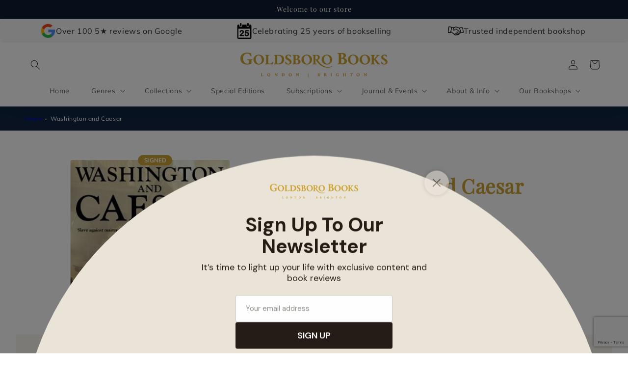

--- FILE ---
content_type: text/html; charset=utf-8
request_url: https://www.google.com/recaptcha/api2/anchor?ar=1&k=6LeTRAoeAAAAACKeCUlhSkXvVTIwv0_OgDTqgYsa&co=aHR0cHM6Ly9nb2xkc2Jvcm9ib29rcy5jb206NDQz&hl=en&v=PoyoqOPhxBO7pBk68S4YbpHZ&size=invisible&anchor-ms=20000&execute-ms=30000&cb=6yggi7t9puix
body_size: 48829
content:
<!DOCTYPE HTML><html dir="ltr" lang="en"><head><meta http-equiv="Content-Type" content="text/html; charset=UTF-8">
<meta http-equiv="X-UA-Compatible" content="IE=edge">
<title>reCAPTCHA</title>
<style type="text/css">
/* cyrillic-ext */
@font-face {
  font-family: 'Roboto';
  font-style: normal;
  font-weight: 400;
  font-stretch: 100%;
  src: url(//fonts.gstatic.com/s/roboto/v48/KFO7CnqEu92Fr1ME7kSn66aGLdTylUAMa3GUBHMdazTgWw.woff2) format('woff2');
  unicode-range: U+0460-052F, U+1C80-1C8A, U+20B4, U+2DE0-2DFF, U+A640-A69F, U+FE2E-FE2F;
}
/* cyrillic */
@font-face {
  font-family: 'Roboto';
  font-style: normal;
  font-weight: 400;
  font-stretch: 100%;
  src: url(//fonts.gstatic.com/s/roboto/v48/KFO7CnqEu92Fr1ME7kSn66aGLdTylUAMa3iUBHMdazTgWw.woff2) format('woff2');
  unicode-range: U+0301, U+0400-045F, U+0490-0491, U+04B0-04B1, U+2116;
}
/* greek-ext */
@font-face {
  font-family: 'Roboto';
  font-style: normal;
  font-weight: 400;
  font-stretch: 100%;
  src: url(//fonts.gstatic.com/s/roboto/v48/KFO7CnqEu92Fr1ME7kSn66aGLdTylUAMa3CUBHMdazTgWw.woff2) format('woff2');
  unicode-range: U+1F00-1FFF;
}
/* greek */
@font-face {
  font-family: 'Roboto';
  font-style: normal;
  font-weight: 400;
  font-stretch: 100%;
  src: url(//fonts.gstatic.com/s/roboto/v48/KFO7CnqEu92Fr1ME7kSn66aGLdTylUAMa3-UBHMdazTgWw.woff2) format('woff2');
  unicode-range: U+0370-0377, U+037A-037F, U+0384-038A, U+038C, U+038E-03A1, U+03A3-03FF;
}
/* math */
@font-face {
  font-family: 'Roboto';
  font-style: normal;
  font-weight: 400;
  font-stretch: 100%;
  src: url(//fonts.gstatic.com/s/roboto/v48/KFO7CnqEu92Fr1ME7kSn66aGLdTylUAMawCUBHMdazTgWw.woff2) format('woff2');
  unicode-range: U+0302-0303, U+0305, U+0307-0308, U+0310, U+0312, U+0315, U+031A, U+0326-0327, U+032C, U+032F-0330, U+0332-0333, U+0338, U+033A, U+0346, U+034D, U+0391-03A1, U+03A3-03A9, U+03B1-03C9, U+03D1, U+03D5-03D6, U+03F0-03F1, U+03F4-03F5, U+2016-2017, U+2034-2038, U+203C, U+2040, U+2043, U+2047, U+2050, U+2057, U+205F, U+2070-2071, U+2074-208E, U+2090-209C, U+20D0-20DC, U+20E1, U+20E5-20EF, U+2100-2112, U+2114-2115, U+2117-2121, U+2123-214F, U+2190, U+2192, U+2194-21AE, U+21B0-21E5, U+21F1-21F2, U+21F4-2211, U+2213-2214, U+2216-22FF, U+2308-230B, U+2310, U+2319, U+231C-2321, U+2336-237A, U+237C, U+2395, U+239B-23B7, U+23D0, U+23DC-23E1, U+2474-2475, U+25AF, U+25B3, U+25B7, U+25BD, U+25C1, U+25CA, U+25CC, U+25FB, U+266D-266F, U+27C0-27FF, U+2900-2AFF, U+2B0E-2B11, U+2B30-2B4C, U+2BFE, U+3030, U+FF5B, U+FF5D, U+1D400-1D7FF, U+1EE00-1EEFF;
}
/* symbols */
@font-face {
  font-family: 'Roboto';
  font-style: normal;
  font-weight: 400;
  font-stretch: 100%;
  src: url(//fonts.gstatic.com/s/roboto/v48/KFO7CnqEu92Fr1ME7kSn66aGLdTylUAMaxKUBHMdazTgWw.woff2) format('woff2');
  unicode-range: U+0001-000C, U+000E-001F, U+007F-009F, U+20DD-20E0, U+20E2-20E4, U+2150-218F, U+2190, U+2192, U+2194-2199, U+21AF, U+21E6-21F0, U+21F3, U+2218-2219, U+2299, U+22C4-22C6, U+2300-243F, U+2440-244A, U+2460-24FF, U+25A0-27BF, U+2800-28FF, U+2921-2922, U+2981, U+29BF, U+29EB, U+2B00-2BFF, U+4DC0-4DFF, U+FFF9-FFFB, U+10140-1018E, U+10190-1019C, U+101A0, U+101D0-101FD, U+102E0-102FB, U+10E60-10E7E, U+1D2C0-1D2D3, U+1D2E0-1D37F, U+1F000-1F0FF, U+1F100-1F1AD, U+1F1E6-1F1FF, U+1F30D-1F30F, U+1F315, U+1F31C, U+1F31E, U+1F320-1F32C, U+1F336, U+1F378, U+1F37D, U+1F382, U+1F393-1F39F, U+1F3A7-1F3A8, U+1F3AC-1F3AF, U+1F3C2, U+1F3C4-1F3C6, U+1F3CA-1F3CE, U+1F3D4-1F3E0, U+1F3ED, U+1F3F1-1F3F3, U+1F3F5-1F3F7, U+1F408, U+1F415, U+1F41F, U+1F426, U+1F43F, U+1F441-1F442, U+1F444, U+1F446-1F449, U+1F44C-1F44E, U+1F453, U+1F46A, U+1F47D, U+1F4A3, U+1F4B0, U+1F4B3, U+1F4B9, U+1F4BB, U+1F4BF, U+1F4C8-1F4CB, U+1F4D6, U+1F4DA, U+1F4DF, U+1F4E3-1F4E6, U+1F4EA-1F4ED, U+1F4F7, U+1F4F9-1F4FB, U+1F4FD-1F4FE, U+1F503, U+1F507-1F50B, U+1F50D, U+1F512-1F513, U+1F53E-1F54A, U+1F54F-1F5FA, U+1F610, U+1F650-1F67F, U+1F687, U+1F68D, U+1F691, U+1F694, U+1F698, U+1F6AD, U+1F6B2, U+1F6B9-1F6BA, U+1F6BC, U+1F6C6-1F6CF, U+1F6D3-1F6D7, U+1F6E0-1F6EA, U+1F6F0-1F6F3, U+1F6F7-1F6FC, U+1F700-1F7FF, U+1F800-1F80B, U+1F810-1F847, U+1F850-1F859, U+1F860-1F887, U+1F890-1F8AD, U+1F8B0-1F8BB, U+1F8C0-1F8C1, U+1F900-1F90B, U+1F93B, U+1F946, U+1F984, U+1F996, U+1F9E9, U+1FA00-1FA6F, U+1FA70-1FA7C, U+1FA80-1FA89, U+1FA8F-1FAC6, U+1FACE-1FADC, U+1FADF-1FAE9, U+1FAF0-1FAF8, U+1FB00-1FBFF;
}
/* vietnamese */
@font-face {
  font-family: 'Roboto';
  font-style: normal;
  font-weight: 400;
  font-stretch: 100%;
  src: url(//fonts.gstatic.com/s/roboto/v48/KFO7CnqEu92Fr1ME7kSn66aGLdTylUAMa3OUBHMdazTgWw.woff2) format('woff2');
  unicode-range: U+0102-0103, U+0110-0111, U+0128-0129, U+0168-0169, U+01A0-01A1, U+01AF-01B0, U+0300-0301, U+0303-0304, U+0308-0309, U+0323, U+0329, U+1EA0-1EF9, U+20AB;
}
/* latin-ext */
@font-face {
  font-family: 'Roboto';
  font-style: normal;
  font-weight: 400;
  font-stretch: 100%;
  src: url(//fonts.gstatic.com/s/roboto/v48/KFO7CnqEu92Fr1ME7kSn66aGLdTylUAMa3KUBHMdazTgWw.woff2) format('woff2');
  unicode-range: U+0100-02BA, U+02BD-02C5, U+02C7-02CC, U+02CE-02D7, U+02DD-02FF, U+0304, U+0308, U+0329, U+1D00-1DBF, U+1E00-1E9F, U+1EF2-1EFF, U+2020, U+20A0-20AB, U+20AD-20C0, U+2113, U+2C60-2C7F, U+A720-A7FF;
}
/* latin */
@font-face {
  font-family: 'Roboto';
  font-style: normal;
  font-weight: 400;
  font-stretch: 100%;
  src: url(//fonts.gstatic.com/s/roboto/v48/KFO7CnqEu92Fr1ME7kSn66aGLdTylUAMa3yUBHMdazQ.woff2) format('woff2');
  unicode-range: U+0000-00FF, U+0131, U+0152-0153, U+02BB-02BC, U+02C6, U+02DA, U+02DC, U+0304, U+0308, U+0329, U+2000-206F, U+20AC, U+2122, U+2191, U+2193, U+2212, U+2215, U+FEFF, U+FFFD;
}
/* cyrillic-ext */
@font-face {
  font-family: 'Roboto';
  font-style: normal;
  font-weight: 500;
  font-stretch: 100%;
  src: url(//fonts.gstatic.com/s/roboto/v48/KFO7CnqEu92Fr1ME7kSn66aGLdTylUAMa3GUBHMdazTgWw.woff2) format('woff2');
  unicode-range: U+0460-052F, U+1C80-1C8A, U+20B4, U+2DE0-2DFF, U+A640-A69F, U+FE2E-FE2F;
}
/* cyrillic */
@font-face {
  font-family: 'Roboto';
  font-style: normal;
  font-weight: 500;
  font-stretch: 100%;
  src: url(//fonts.gstatic.com/s/roboto/v48/KFO7CnqEu92Fr1ME7kSn66aGLdTylUAMa3iUBHMdazTgWw.woff2) format('woff2');
  unicode-range: U+0301, U+0400-045F, U+0490-0491, U+04B0-04B1, U+2116;
}
/* greek-ext */
@font-face {
  font-family: 'Roboto';
  font-style: normal;
  font-weight: 500;
  font-stretch: 100%;
  src: url(//fonts.gstatic.com/s/roboto/v48/KFO7CnqEu92Fr1ME7kSn66aGLdTylUAMa3CUBHMdazTgWw.woff2) format('woff2');
  unicode-range: U+1F00-1FFF;
}
/* greek */
@font-face {
  font-family: 'Roboto';
  font-style: normal;
  font-weight: 500;
  font-stretch: 100%;
  src: url(//fonts.gstatic.com/s/roboto/v48/KFO7CnqEu92Fr1ME7kSn66aGLdTylUAMa3-UBHMdazTgWw.woff2) format('woff2');
  unicode-range: U+0370-0377, U+037A-037F, U+0384-038A, U+038C, U+038E-03A1, U+03A3-03FF;
}
/* math */
@font-face {
  font-family: 'Roboto';
  font-style: normal;
  font-weight: 500;
  font-stretch: 100%;
  src: url(//fonts.gstatic.com/s/roboto/v48/KFO7CnqEu92Fr1ME7kSn66aGLdTylUAMawCUBHMdazTgWw.woff2) format('woff2');
  unicode-range: U+0302-0303, U+0305, U+0307-0308, U+0310, U+0312, U+0315, U+031A, U+0326-0327, U+032C, U+032F-0330, U+0332-0333, U+0338, U+033A, U+0346, U+034D, U+0391-03A1, U+03A3-03A9, U+03B1-03C9, U+03D1, U+03D5-03D6, U+03F0-03F1, U+03F4-03F5, U+2016-2017, U+2034-2038, U+203C, U+2040, U+2043, U+2047, U+2050, U+2057, U+205F, U+2070-2071, U+2074-208E, U+2090-209C, U+20D0-20DC, U+20E1, U+20E5-20EF, U+2100-2112, U+2114-2115, U+2117-2121, U+2123-214F, U+2190, U+2192, U+2194-21AE, U+21B0-21E5, U+21F1-21F2, U+21F4-2211, U+2213-2214, U+2216-22FF, U+2308-230B, U+2310, U+2319, U+231C-2321, U+2336-237A, U+237C, U+2395, U+239B-23B7, U+23D0, U+23DC-23E1, U+2474-2475, U+25AF, U+25B3, U+25B7, U+25BD, U+25C1, U+25CA, U+25CC, U+25FB, U+266D-266F, U+27C0-27FF, U+2900-2AFF, U+2B0E-2B11, U+2B30-2B4C, U+2BFE, U+3030, U+FF5B, U+FF5D, U+1D400-1D7FF, U+1EE00-1EEFF;
}
/* symbols */
@font-face {
  font-family: 'Roboto';
  font-style: normal;
  font-weight: 500;
  font-stretch: 100%;
  src: url(//fonts.gstatic.com/s/roboto/v48/KFO7CnqEu92Fr1ME7kSn66aGLdTylUAMaxKUBHMdazTgWw.woff2) format('woff2');
  unicode-range: U+0001-000C, U+000E-001F, U+007F-009F, U+20DD-20E0, U+20E2-20E4, U+2150-218F, U+2190, U+2192, U+2194-2199, U+21AF, U+21E6-21F0, U+21F3, U+2218-2219, U+2299, U+22C4-22C6, U+2300-243F, U+2440-244A, U+2460-24FF, U+25A0-27BF, U+2800-28FF, U+2921-2922, U+2981, U+29BF, U+29EB, U+2B00-2BFF, U+4DC0-4DFF, U+FFF9-FFFB, U+10140-1018E, U+10190-1019C, U+101A0, U+101D0-101FD, U+102E0-102FB, U+10E60-10E7E, U+1D2C0-1D2D3, U+1D2E0-1D37F, U+1F000-1F0FF, U+1F100-1F1AD, U+1F1E6-1F1FF, U+1F30D-1F30F, U+1F315, U+1F31C, U+1F31E, U+1F320-1F32C, U+1F336, U+1F378, U+1F37D, U+1F382, U+1F393-1F39F, U+1F3A7-1F3A8, U+1F3AC-1F3AF, U+1F3C2, U+1F3C4-1F3C6, U+1F3CA-1F3CE, U+1F3D4-1F3E0, U+1F3ED, U+1F3F1-1F3F3, U+1F3F5-1F3F7, U+1F408, U+1F415, U+1F41F, U+1F426, U+1F43F, U+1F441-1F442, U+1F444, U+1F446-1F449, U+1F44C-1F44E, U+1F453, U+1F46A, U+1F47D, U+1F4A3, U+1F4B0, U+1F4B3, U+1F4B9, U+1F4BB, U+1F4BF, U+1F4C8-1F4CB, U+1F4D6, U+1F4DA, U+1F4DF, U+1F4E3-1F4E6, U+1F4EA-1F4ED, U+1F4F7, U+1F4F9-1F4FB, U+1F4FD-1F4FE, U+1F503, U+1F507-1F50B, U+1F50D, U+1F512-1F513, U+1F53E-1F54A, U+1F54F-1F5FA, U+1F610, U+1F650-1F67F, U+1F687, U+1F68D, U+1F691, U+1F694, U+1F698, U+1F6AD, U+1F6B2, U+1F6B9-1F6BA, U+1F6BC, U+1F6C6-1F6CF, U+1F6D3-1F6D7, U+1F6E0-1F6EA, U+1F6F0-1F6F3, U+1F6F7-1F6FC, U+1F700-1F7FF, U+1F800-1F80B, U+1F810-1F847, U+1F850-1F859, U+1F860-1F887, U+1F890-1F8AD, U+1F8B0-1F8BB, U+1F8C0-1F8C1, U+1F900-1F90B, U+1F93B, U+1F946, U+1F984, U+1F996, U+1F9E9, U+1FA00-1FA6F, U+1FA70-1FA7C, U+1FA80-1FA89, U+1FA8F-1FAC6, U+1FACE-1FADC, U+1FADF-1FAE9, U+1FAF0-1FAF8, U+1FB00-1FBFF;
}
/* vietnamese */
@font-face {
  font-family: 'Roboto';
  font-style: normal;
  font-weight: 500;
  font-stretch: 100%;
  src: url(//fonts.gstatic.com/s/roboto/v48/KFO7CnqEu92Fr1ME7kSn66aGLdTylUAMa3OUBHMdazTgWw.woff2) format('woff2');
  unicode-range: U+0102-0103, U+0110-0111, U+0128-0129, U+0168-0169, U+01A0-01A1, U+01AF-01B0, U+0300-0301, U+0303-0304, U+0308-0309, U+0323, U+0329, U+1EA0-1EF9, U+20AB;
}
/* latin-ext */
@font-face {
  font-family: 'Roboto';
  font-style: normal;
  font-weight: 500;
  font-stretch: 100%;
  src: url(//fonts.gstatic.com/s/roboto/v48/KFO7CnqEu92Fr1ME7kSn66aGLdTylUAMa3KUBHMdazTgWw.woff2) format('woff2');
  unicode-range: U+0100-02BA, U+02BD-02C5, U+02C7-02CC, U+02CE-02D7, U+02DD-02FF, U+0304, U+0308, U+0329, U+1D00-1DBF, U+1E00-1E9F, U+1EF2-1EFF, U+2020, U+20A0-20AB, U+20AD-20C0, U+2113, U+2C60-2C7F, U+A720-A7FF;
}
/* latin */
@font-face {
  font-family: 'Roboto';
  font-style: normal;
  font-weight: 500;
  font-stretch: 100%;
  src: url(//fonts.gstatic.com/s/roboto/v48/KFO7CnqEu92Fr1ME7kSn66aGLdTylUAMa3yUBHMdazQ.woff2) format('woff2');
  unicode-range: U+0000-00FF, U+0131, U+0152-0153, U+02BB-02BC, U+02C6, U+02DA, U+02DC, U+0304, U+0308, U+0329, U+2000-206F, U+20AC, U+2122, U+2191, U+2193, U+2212, U+2215, U+FEFF, U+FFFD;
}
/* cyrillic-ext */
@font-face {
  font-family: 'Roboto';
  font-style: normal;
  font-weight: 900;
  font-stretch: 100%;
  src: url(//fonts.gstatic.com/s/roboto/v48/KFO7CnqEu92Fr1ME7kSn66aGLdTylUAMa3GUBHMdazTgWw.woff2) format('woff2');
  unicode-range: U+0460-052F, U+1C80-1C8A, U+20B4, U+2DE0-2DFF, U+A640-A69F, U+FE2E-FE2F;
}
/* cyrillic */
@font-face {
  font-family: 'Roboto';
  font-style: normal;
  font-weight: 900;
  font-stretch: 100%;
  src: url(//fonts.gstatic.com/s/roboto/v48/KFO7CnqEu92Fr1ME7kSn66aGLdTylUAMa3iUBHMdazTgWw.woff2) format('woff2');
  unicode-range: U+0301, U+0400-045F, U+0490-0491, U+04B0-04B1, U+2116;
}
/* greek-ext */
@font-face {
  font-family: 'Roboto';
  font-style: normal;
  font-weight: 900;
  font-stretch: 100%;
  src: url(//fonts.gstatic.com/s/roboto/v48/KFO7CnqEu92Fr1ME7kSn66aGLdTylUAMa3CUBHMdazTgWw.woff2) format('woff2');
  unicode-range: U+1F00-1FFF;
}
/* greek */
@font-face {
  font-family: 'Roboto';
  font-style: normal;
  font-weight: 900;
  font-stretch: 100%;
  src: url(//fonts.gstatic.com/s/roboto/v48/KFO7CnqEu92Fr1ME7kSn66aGLdTylUAMa3-UBHMdazTgWw.woff2) format('woff2');
  unicode-range: U+0370-0377, U+037A-037F, U+0384-038A, U+038C, U+038E-03A1, U+03A3-03FF;
}
/* math */
@font-face {
  font-family: 'Roboto';
  font-style: normal;
  font-weight: 900;
  font-stretch: 100%;
  src: url(//fonts.gstatic.com/s/roboto/v48/KFO7CnqEu92Fr1ME7kSn66aGLdTylUAMawCUBHMdazTgWw.woff2) format('woff2');
  unicode-range: U+0302-0303, U+0305, U+0307-0308, U+0310, U+0312, U+0315, U+031A, U+0326-0327, U+032C, U+032F-0330, U+0332-0333, U+0338, U+033A, U+0346, U+034D, U+0391-03A1, U+03A3-03A9, U+03B1-03C9, U+03D1, U+03D5-03D6, U+03F0-03F1, U+03F4-03F5, U+2016-2017, U+2034-2038, U+203C, U+2040, U+2043, U+2047, U+2050, U+2057, U+205F, U+2070-2071, U+2074-208E, U+2090-209C, U+20D0-20DC, U+20E1, U+20E5-20EF, U+2100-2112, U+2114-2115, U+2117-2121, U+2123-214F, U+2190, U+2192, U+2194-21AE, U+21B0-21E5, U+21F1-21F2, U+21F4-2211, U+2213-2214, U+2216-22FF, U+2308-230B, U+2310, U+2319, U+231C-2321, U+2336-237A, U+237C, U+2395, U+239B-23B7, U+23D0, U+23DC-23E1, U+2474-2475, U+25AF, U+25B3, U+25B7, U+25BD, U+25C1, U+25CA, U+25CC, U+25FB, U+266D-266F, U+27C0-27FF, U+2900-2AFF, U+2B0E-2B11, U+2B30-2B4C, U+2BFE, U+3030, U+FF5B, U+FF5D, U+1D400-1D7FF, U+1EE00-1EEFF;
}
/* symbols */
@font-face {
  font-family: 'Roboto';
  font-style: normal;
  font-weight: 900;
  font-stretch: 100%;
  src: url(//fonts.gstatic.com/s/roboto/v48/KFO7CnqEu92Fr1ME7kSn66aGLdTylUAMaxKUBHMdazTgWw.woff2) format('woff2');
  unicode-range: U+0001-000C, U+000E-001F, U+007F-009F, U+20DD-20E0, U+20E2-20E4, U+2150-218F, U+2190, U+2192, U+2194-2199, U+21AF, U+21E6-21F0, U+21F3, U+2218-2219, U+2299, U+22C4-22C6, U+2300-243F, U+2440-244A, U+2460-24FF, U+25A0-27BF, U+2800-28FF, U+2921-2922, U+2981, U+29BF, U+29EB, U+2B00-2BFF, U+4DC0-4DFF, U+FFF9-FFFB, U+10140-1018E, U+10190-1019C, U+101A0, U+101D0-101FD, U+102E0-102FB, U+10E60-10E7E, U+1D2C0-1D2D3, U+1D2E0-1D37F, U+1F000-1F0FF, U+1F100-1F1AD, U+1F1E6-1F1FF, U+1F30D-1F30F, U+1F315, U+1F31C, U+1F31E, U+1F320-1F32C, U+1F336, U+1F378, U+1F37D, U+1F382, U+1F393-1F39F, U+1F3A7-1F3A8, U+1F3AC-1F3AF, U+1F3C2, U+1F3C4-1F3C6, U+1F3CA-1F3CE, U+1F3D4-1F3E0, U+1F3ED, U+1F3F1-1F3F3, U+1F3F5-1F3F7, U+1F408, U+1F415, U+1F41F, U+1F426, U+1F43F, U+1F441-1F442, U+1F444, U+1F446-1F449, U+1F44C-1F44E, U+1F453, U+1F46A, U+1F47D, U+1F4A3, U+1F4B0, U+1F4B3, U+1F4B9, U+1F4BB, U+1F4BF, U+1F4C8-1F4CB, U+1F4D6, U+1F4DA, U+1F4DF, U+1F4E3-1F4E6, U+1F4EA-1F4ED, U+1F4F7, U+1F4F9-1F4FB, U+1F4FD-1F4FE, U+1F503, U+1F507-1F50B, U+1F50D, U+1F512-1F513, U+1F53E-1F54A, U+1F54F-1F5FA, U+1F610, U+1F650-1F67F, U+1F687, U+1F68D, U+1F691, U+1F694, U+1F698, U+1F6AD, U+1F6B2, U+1F6B9-1F6BA, U+1F6BC, U+1F6C6-1F6CF, U+1F6D3-1F6D7, U+1F6E0-1F6EA, U+1F6F0-1F6F3, U+1F6F7-1F6FC, U+1F700-1F7FF, U+1F800-1F80B, U+1F810-1F847, U+1F850-1F859, U+1F860-1F887, U+1F890-1F8AD, U+1F8B0-1F8BB, U+1F8C0-1F8C1, U+1F900-1F90B, U+1F93B, U+1F946, U+1F984, U+1F996, U+1F9E9, U+1FA00-1FA6F, U+1FA70-1FA7C, U+1FA80-1FA89, U+1FA8F-1FAC6, U+1FACE-1FADC, U+1FADF-1FAE9, U+1FAF0-1FAF8, U+1FB00-1FBFF;
}
/* vietnamese */
@font-face {
  font-family: 'Roboto';
  font-style: normal;
  font-weight: 900;
  font-stretch: 100%;
  src: url(//fonts.gstatic.com/s/roboto/v48/KFO7CnqEu92Fr1ME7kSn66aGLdTylUAMa3OUBHMdazTgWw.woff2) format('woff2');
  unicode-range: U+0102-0103, U+0110-0111, U+0128-0129, U+0168-0169, U+01A0-01A1, U+01AF-01B0, U+0300-0301, U+0303-0304, U+0308-0309, U+0323, U+0329, U+1EA0-1EF9, U+20AB;
}
/* latin-ext */
@font-face {
  font-family: 'Roboto';
  font-style: normal;
  font-weight: 900;
  font-stretch: 100%;
  src: url(//fonts.gstatic.com/s/roboto/v48/KFO7CnqEu92Fr1ME7kSn66aGLdTylUAMa3KUBHMdazTgWw.woff2) format('woff2');
  unicode-range: U+0100-02BA, U+02BD-02C5, U+02C7-02CC, U+02CE-02D7, U+02DD-02FF, U+0304, U+0308, U+0329, U+1D00-1DBF, U+1E00-1E9F, U+1EF2-1EFF, U+2020, U+20A0-20AB, U+20AD-20C0, U+2113, U+2C60-2C7F, U+A720-A7FF;
}
/* latin */
@font-face {
  font-family: 'Roboto';
  font-style: normal;
  font-weight: 900;
  font-stretch: 100%;
  src: url(//fonts.gstatic.com/s/roboto/v48/KFO7CnqEu92Fr1ME7kSn66aGLdTylUAMa3yUBHMdazQ.woff2) format('woff2');
  unicode-range: U+0000-00FF, U+0131, U+0152-0153, U+02BB-02BC, U+02C6, U+02DA, U+02DC, U+0304, U+0308, U+0329, U+2000-206F, U+20AC, U+2122, U+2191, U+2193, U+2212, U+2215, U+FEFF, U+FFFD;
}

</style>
<link rel="stylesheet" type="text/css" href="https://www.gstatic.com/recaptcha/releases/PoyoqOPhxBO7pBk68S4YbpHZ/styles__ltr.css">
<script nonce="Mft4EE_4_0V6-zn0Rx5D_g" type="text/javascript">window['__recaptcha_api'] = 'https://www.google.com/recaptcha/api2/';</script>
<script type="text/javascript" src="https://www.gstatic.com/recaptcha/releases/PoyoqOPhxBO7pBk68S4YbpHZ/recaptcha__en.js" nonce="Mft4EE_4_0V6-zn0Rx5D_g">
      
    </script></head>
<body><div id="rc-anchor-alert" class="rc-anchor-alert"></div>
<input type="hidden" id="recaptcha-token" value="[base64]">
<script type="text/javascript" nonce="Mft4EE_4_0V6-zn0Rx5D_g">
      recaptcha.anchor.Main.init("[\x22ainput\x22,[\x22bgdata\x22,\x22\x22,\[base64]/[base64]/bmV3IFpbdF0obVswXSk6Sz09Mj9uZXcgWlt0XShtWzBdLG1bMV0pOks9PTM/bmV3IFpbdF0obVswXSxtWzFdLG1bMl0pOks9PTQ/[base64]/[base64]/[base64]/[base64]/[base64]/[base64]/[base64]/[base64]/[base64]/[base64]/[base64]/[base64]/[base64]/[base64]\\u003d\\u003d\x22,\[base64]\x22,\x22SMK2w5TDs1tIw6J1aMOfw4EMGcKWNiB/w6QGasO/OggJw4YXw7hjwpdlczJkAgbDqcOsZhzChS4Ww7nDhcKiw6/Dq07DlU3CmcK3w4gOw53DjExQHMOvw4kgw4bCmxrDkATDhsOPw7rCmRvCssONwoPDrV/Ds8O5wr/CqcKawqPDu208QMOaw6MEw6XCtMO5YHXCosOGRmDDvjzDpwAiwozDrADDvE/Dm8KOHnzCosKHw5FKUsKMGTAxIQTDiHsowqxsGgfDjX7DjMO2w60Jwoxew7FcNMODwrpAGMK5wr4aZCYXw7DDgMO5KsO+QSc3wrZWWcKbwpRSIRhaw6PDmMOyw5ALUWnCu8OxB8ORwqrCscKRw7TDqi/[base64]/wojDvE0rM0XDlF7DiMKlw5XDpjwUw7vChsOUGMO0MEsGw7rCkG0mwrByQMO+wpTCsH3Cg8KqwoNPE8OMw5HClg/DvTLDiMKUKTRpwq4pK2dkfMKAwr0mNz7CkMOAwpQmw4DDksKsKh8ywox/wovDicKCbgJ6TMKXMG10wrgfwpXDo00rJMKaw74YHVVBCE9CIksxw5EhbcOsIcOqTQvCiMOIeHnDlULCrcK3dcOOJ0ELeMOsw7p8fsOFVynDncOVH8Ktw4Newp8zGnfDksOcUsKyamTCp8Kvw7ACw5MEw7TCosO/[base64]/[base64]/CsUtewpgCWBHDn8OPU8OAw5DCnGg2w5bCjcKRSyfDu357w5M+GsK1dcOUbzs6GsKow5zCpMOqDilNWj0MwqPCkS3Cm2zDnsOFNwN2XMKhN8OOwrx9fcOCw53CsDbDmCPCiC3CmWNewoRxVVxow7nDsMK9djzDnMOvw7LCnTR9wooFw5bDhw/[base64]/DhzYXwoYbw5nDicO0ehhkwq7Cv2d1w7rChcOxEsKvUcKvRw4sw7HCkATCl0nDoSNsSMOpw4tsQj4ewpRRZHXCnQ4TKcOVwq3CqENuw4bCgh/Cp8KdwqrDoSvDgMO0JcKLw6XDoCXCiMKEw4/ClAbDpnxWwq4Aw4RIIn/DoMKjw4HDoMKwDMOyDzHCicOZaSUyw6wAQAXDrAHCmwkzOcOMUnfDonTCvMKMwr7CuMKXW3kVworDncKawoQvw4Q7w5/DujbCk8KGw7JLw6BPw41GwrReMMKRF2LDhcOQwofDkMO9EMKCw5TDoGkhUsOoX2DDiUdKYcKWDsOpw7ByTlJ+wq0PwqjCusOIYkPDnsKyOMOYAsOuw6fCrwdZYsKYwrBHO3XChxnCrBzDosKzwr14PELCg8Kmwp/DkBJjbcO0w4/[base64]/DpyF5wpXCvMKpwrrCqiQPS8Klw6ASSVsDw5lhw754P8OaNMKYw5XCrTdoeMK2M0zCsBktw5V+ak3Cm8KCwpB0wovCl8K/[base64]/Nz83wovDpcOrOsKaAMOtLB/CoiTDpcOgAMKNNEB5w4TDt8O3XcO5wpQpb8KGI3HDqMOPw5PClzjCmjdGwr3ClsOew6k9UFBmFsKLLQrCmT7Cm0EEwpDDjMOzw4/DrgfDuigBJxt5VcKMwrslBcOPw7oAwrFTMMKjw4/DiMOqw7E6w4/CnR1MCBDDtsOKw6l3aMKJw4TDtMKNw5rCmDUtwqJmXA0LfHIAw64owopPw7J0PsKnM8OJw6HDhWh2IsOFw6/DjsO/[base64]/[base64]/[base64]/[base64]/Qn0kw714w4zCsSnDtsOsw5s8YnNBwohdw4tGw6/DlA3CvsO6w78OwrQXw6PDs2htZ3HDvT3DpEg/PRVBSsKmwro1eMOUwrjCtsK5PcOQwp7CocKuPDxTLQnDisOCw64ORAvDv1kQISMaRsKKDD/CrsKRw7QaSSpEbFDDv8KjE8K2NMKmwrbDqMOWXGTDmmTDnDQjw4fCl8OYYUHChyZCRU/Dgg4Bw6U4DcOFXyDDrT3DocKJWEIbD2LCuC0iw71Ocn0+wrdaw64IYXjCvsOzwpnCoSt/c8KuZMKjZsOJCFlUKsOwKMKww6Exwp7DtTxWPRbDoT4lMMKsfGRRZVMtOVEtPTjCgVfDhlLDnCkHwpguwrNsScK2U3ENd8Osw5TCk8O/wozDrlRZw5wjbsKJaMOcdlvCrlZ/w5INCHTCqVvChcKvw4HCl2dfZBTDph1gUMOTwohZESVISGQKam5UFHfCoCnDlcKsBm7DlSbDogTDswvDuRDDhRvCoS7DlsO9C8KCH0/[base64]/B3NCIAHCr8KIL8OKwq5mK8KXwpTCn2rCtcKtD8KeFRnDp1QPwq/ClnzCixIXMsKIw6vCrnTDpcOIPMOZclw9AsK0w4A1WSfCvQLDskQrDMKdNsOewpbCvRLDv8OvHx/DiTTDn0sgesOcwp/[base64]/DhVjDs013bAhvNMOsU3AEw644NsOZw5Z5wpZZSUgAw4MLw6fDosOIKsKHw4fCtjPClnwiRQPDnMKuM2tqw7fCth/CqsKowoATZTDDmcOuEGjCtcK/[base64]/[base64]/Ckj0hfn1DHgU7KcKGwpNsw6Ifwp7DncKjDcKODsOJw6nCj8OqWUzDs8Khw6TDqwE8wotzw6HCsMKeIcKKC8KeHwVqwqdMesOkVFsGwq/[base64]/DhcOOwozCiCvCjmzCiFJ+w4HDtzbCi8Ozwo/DthrDr8Knwr9lw7ttw4ETw6o6Gw7Cnj/Dg10Tw57CnyByCcOswog+wpxBO8KHw5nCr8OJPMOtw6zDtgnCjx/CnSbDgcKMKj0QwopxR1wTwr/[base64]/Jm47woDDjiHChcOuw7Rhw5xbwr/Ds8KAwoY9dDrCmcKRwqAOwrZPwr7Ck8K2w4rCmW9kUxR0w7F9O3A7HgvDg8KtwpNYanBGUWINwoLCukbDiFjDuDvDuwPDvcOpHS81wpLCuSZ8w5zDiMOjJgPCmMOsSMKpw5FaRMOowrdTbRvCs0DDvUPCl09dw6pXw4EJZ8Kiw6YXw4F/LwBZw6/CozTDgVsTw49kdGjCrcKfcA8cwrIvdsKOTMOhwqPDqMKTeFp9wpoYwropCcOJwpM4JsKjw6dSYcKPwp9pecOPwo4PAsKtTcO7MsK/UcO5cMOtewXCvsKow71twrTDujHCpF/CmMOmwqk9Z1oNFXHCpcOmwrjDmjnCjsOgQsKdOioeYcKywpNBFcOEwp0bW8OmwptFTcOQO8OuwowpGMKWC8OAw6XCmmpIw4tbc0nDqhDCjsOHw6jCkTQ/GWvDj8K7woh+w6nCiMKPwqvDgH3CkU1uK0Y6IsO2wqVvOcKfw6XClcKYSMKKP8Kfwq4Pwq/DjFLCq8KOels/HBTDnMKGDsKXwpDDg8ORSC7Cu0bDjABBwrHCkMOiwoZUwp/Cg0HCqEzDnhEaUiUcHsKyX8OeU8Ohw7giwq1DBibDsy0Uw4tuL33DkcO5wodsNcO0w5Q7WhhQwqZbwoUsZcOxSy7Dqlc+c8OPDi4WccKgwrYww4TDgsOSTh/DmADDmS/CvsOlHQrChcOsw67DsX/CmMOPwpnDsBJdw6/[base64]/ChMOoEmEQGcKIwrXDrcKiw5TDucKbwpDCpMKHwqDCgl5GR8KMwr0SUxkNw6TDrgDDqMOZw5DDn8OqS8OPwqnCqcK8woXCmAtlwp8KfsOSwqkmw7JCw5nDksOwFVPClnHCnTFOwqMJC8OUwrjDjMK9YcOHw7XClMKSw5oSEzfDqMKfwpDCnsO/SnfDhWVcwqbDoQkiw7nChF/DvFt/UFh5GsO+HUB4fHLDrWrCocOrw7PCuMO2U2fCrWPChhYEfSLCgsO6w5tbw55Dwp5IwrZSREXCkmTDvsOiQ8KXCcKebSIJwoDCuVErw7rCpFLCgsObVsO6RSPCk8OTwp7DksKKw5gtw5fCj8KIwpHCr3Ilwpx1NnjDq8Kmw5bCu8KSaVQNEyxBwq4/XMOQw5EGD8OCwofDnsO8wr/DtcKiw5VWw7bDq8O/[base64]/[base64]/DgsKjw7LDs8OwDMKMw5fDoWXCnMO2dsKiwrQsA37ChcOPLMOAw7J6wpBFw7AQE8K5fzV0wphaw5cGVMKSw4/[base64]/CmcKeTcO8IMKuRsOZw7lRwp9Tw6xrwq3CqsOTw5QefMKoQG/CtiTCiijDt8KdwoLCh1rCv8K1VzZ+YyzCkDDDk8OQJMK5WyHCnsK/AS0OUcOSMX7CicK3dMO1wrdcR0AAw6fCv8O0wr7CoRxvwpnCtcK3LcKHeMOXUjTCpXZhBnnCnU3CsVjDvzVLw603FcO0woJpNcOOMMK+IsOYw6dBOjbCpMOGw4poYsKBw5xDwpDCmRlyw4XDqApGfGZgDh7Cr8Kmw6VlwoXDt8OQw7hPw5TDrFUdwocOUcO/TMO+cMOfwqnCnMKeOTfChV5Jwpc/wr5Jwqkew4F9b8OPw4rCkSktE8KwDGHDs8OTB33Dq2VQd1fDq3PDl0DCtMKww59nw658bg7DuBkYwr/CnMK2w6JpQMKeeQzCqR/[base64]/DmCMvAcOINcKZGcKHw5lVwqpNwrTCkMK9wpfCkwzCksOhwoQfw7fDln/DmA9UNTF/RxjCsMOewooCOsKiwp5TwoNUwrFaaMOkw7fDmMOYU3ZbAMOXwo5Pw4HDkD1kEsK2XG3Dm8Kka8KOXcOww6xjw7ZWZMO3NcKWKcOrw7zDmMKKw4rCjsOwFDzCjcO3woA/w4XDigl8woVpwqnDhSUbw5fCiXp/[base64]/[base64]/[base64]/Cpy3Cu8OreMOWRsOqw4rCk8ONasK6wqXDgcOiwqdmUHYmwrLCvMKOw6xJQMOYVsK4wplfJMK7wrkJw4nCuMO0WMOcw7rDs8OiMX7DgxnCocKOw7/[base64]/[base64]/DrcKaKsOjwoDDrMOYw5jDmE3DmG1Kw7FRJ8KjwpPCh8OLTMKzw53Dg8OeHAUiw4/[base64]/CnjTCu8OBF2c+eMKzCCo1FMKFwp/Cv8OQw4PCgcOHw6bCucKvSVPDqsOFwpLDs8OBPlcPw7RTHjNwasOsCcOGYcKPwr1Fw7V/RhcOw53CmWBXwpEmwrXCvhY+wo/Ct8ODwpzCi3BqSztTUiLCrMOPAjc8woZ7DMOww4ZeZsOKLsKDwrHDvSDDoMOvw4jCqhtEwrLDphjCtcKeSsKow5fCrC5gwoFFPMOAw61kOkrCvQ9hNMOTwrTDt8OPw6HDtgNvwr42JCrDoS7CtHXChsOxYxkRwqDDkcO+wr3DtcKbwozChMOwARHCpMOXw5/[base64]/J2LDo8Osw5ZrwoXCgMKcwqzCk8Otw7jCu8K3wqvCuMK/[base64]/w69KHwjDssKiwpZMSsOyBC7CnsKZw7nDpsOCXE3Co2EzM8KWw53ChXXCmV7CvDjChMKjPcOBw4VYK8KDVDQabcOSw6nCpsKVw4YyVnzDgcOJw7LCpnnDkB7DjnsLOcO+bsOlwo/Cv8KXwoHDuDbCq8KkRcK7K3XDkMKywrB9eErDnxjDlMKzYS5Xw4JOw5lJwpBGw67ChMKpI8Olw4PCocOrDhcnw75+w78HT8OaLFlewrpnwpDCusOWeS5IDcOPwpvDrcOhwojCmQwBJMOHB8KrAQEjcG/Cm3A2w5XDsMOXwp/Cs8KAw4DDscOswqcfwq3DrRI3wqQsC0d0fcK4w4fDvC7ChyDCjShgw6TCnMOCUk7CvCk4cwzCkRLCsk4ZwpRdw5/Dg8KFw6HDqFPDnMOfw4/CtMOww7pTNMO7JsOFEDxAJXwYYsKew4t9woVFwowKw64bwrZiw64Nw7/DjMO4ATAVwoZCZVvDi8KjL8ORw6/[base64]/DpnhFcsOnw6bDlMKuw68MP2/DjXoYwpLDlFfCtw5JwqzDtsK8EH7DrX3CrcOaAnTDlyHCv8OUbcKMY8Ogwo7DoMKWwoUkw7HCusOTdnvCtD7ChGzCrkx6w6vCgH8JQlwZAMOpRcKcw4LCuMKqDMOGwrc2GsO3wpnDtMKYw4jDkcKcwqHDszfCvErDq3lbHQ/DlBPCmFPCqcORAsO0I3UPKlfCuMOPKH/DisOCw7jDtMOdPCMTwpfDmBLDscKMwqBpw4YaFcKSHMKQcMKrewPCg0XCocO0Ih16w4dbw7hWwovCuggiXhBsBsOXw5weYgnCvcOHQcKZGMKTw7Jsw6PDrzTCtUfChT7Dr8KIJMKjOnVjKxNFesKGGcO/B8KiJmQGw7zCt33DqcOKfsK3worDv8OLwopkVsKEwr7CvzrCiMKDwrjCvSV3wo0aw5DCrMK+w5bCvjPDm1sAwpTCusOEw7ZdwoDDrRUqwrjDkVAfNsOJFMOWw5NIw5U1w4jClMO6Ewd6w5AKw6nCv07DolHDp23Du3oiw6lFdMKQcU/Dh14+ImUtGMKgw4HCqxhqwpvDk8OIw5zDk1BeO0MRw5vDrVzDulQhGVhsQMKEwqQndMO2w7zDgQQTL8ONwozCscKKQcO6K8OqwoRqR8OtPxYYDMOCw7XCmMKtwo06w4MNY3HCoGLDi8OVw63DocOdaRl/[base64]/CqmBHK8KMwpFow7RfwoHCsMOww4jCrcKcGcOBTRTDvcO3wrbCpFpvwoM2TsKaw6tQQsOjEFPDul/CsygaFMOiXFTDn8KawrXCjDTDuQbChcKhRmVbwpjCuAPCn3jCjB5wBMKmbcOYBWTDl8KowqLDvsKkVQDCvUQtGcOtK8OUwqxaw4PCgMOCHsKWw4bCsRXCni/[base64]/[base64]/[base64]/[base64]/CpsKuw6AiwqE6w7TDuMKzNsKDd8OKAGLChzHDqMOhajU/C3pew5F8IErCiMKkXMK3wpHDh1XCtsKFwoLDl8K0wpHDsRDClMKpXknDgMKDwqTDnsK5w7fDqcOWNwjChmjDpsOhw6PCqsO9HcK5w5/Ds3w0LEMWQsONSGhhV8OYQMOwLGd4wprCocOaT8KQQWgVwrDDuxQkwq0fLMKywqHCuV0lw7hgIMKMw7XCgMKZw6/DkcK0FMKaDgFKF3TDs8Kuw4gFwrRqTkU0w4XDqmTDh8Kdw5/CtcK0wqHChMOLwo4vWsKGQRLCtkrDksO4woVjEMKELVPCmTbDisOLw47DmsKodQLCpMKnPiLCpk0pW8Ovwq3DpMKXw4sOOhdwa03CjcKvw6Y/AcO6GFbDsMK6Y0DCscObw5RKbMKnN8KCc8KaIMK7wqZjw5TCvSYjwq9Cw5PDvTpBwrzCnE8xwoDDiFduCMOhwrZZw5vDsm/[base64]/DqcOvf8O2CMO/wrpvw4lrLhzDqcOawpvCpnJJTFTCssK7WMO1wqoIwqrCr1AaGcOyBsOqUXPCgRFfKGfCuXbDm8OVw4YGNcK0B8K6w5k8RMKnB8OcwrnCkFTCgcOvw4kwYsOwbjgzJMOYw5/CksOJw6/[base64]/[base64]/Dkj7CtcOmRwjCulvCpMK0w6zDlwDDghjCs8O2woUZMArClTAXwrZcwqxyw6USd8OgMVoJw7fCuMKVw7PCqx/CjBnCnmjCin3Dpzt/W8ORIlpOecKzwq7DiR48w63CpijDqMKHMsKeGVrDlMKVwrjCiCfDhTY4w5zCmS1TUG9jwqBVVsOVM8K3w47Cvn/CgnbCm8KlVcKwPwZSVFhYwrzDkMKhw4nDvmFqG1fDnjIJUcOccBEoZD/Dsh/Dqzgzw7UcwooAO8KWwpZVwpYywpVgK8OBfU9uKzXCrA/CpGoXBAUpTkHDrsKkw6dow77Dq8KQwoh2wrnCpcOKKRF7wrzCoS/CqnVjYsOWZMKRwpXChcKWw7LCjcO8VGLDhcO9YVXDuQVeQ0Z1wq1TwqQZw6/[base64]/CmHBxwr9jSx0nwrPDkEvDksOBwrHDpsKPNA1uw7bDuMOkwpTChn/ClHIHwrFdFsOqTsOaw5TCisK6wpLDlULCvsOnLMOjAcK3w73DlUMbMhp9fsOVVcKgBsOywqzCoMOZw6c4w4xWwrXCiTkJwrvCnmXDuCbClUDDqT4Ww4TDg8KJOcK7woRqNC8mwp/Cu8ObIUnCkUxpwpY6w49BLcK5VE42ZcKYH03DrxhRwp4NwpfDpsOVf8K5FcO+woNdwqzCoMKdS8K7UMOqa8KAM0gKwr7CvcKOCRrCpgXDgMKhQ3ghdTYAJS3Dn8OfMMOYwoRMFMK4wp0aHVTDoRDCl2PDnGbCmcOxei/[base64]/DgcOuKyjCscOsaMKtwqHChzrDkMOoaSsKL8OebQNNZcOAOhjDriEibsKjw5PCssKmNEXDq2HCocO8woHCmcKJW8KHw6DCnyzCsMKNw6Jgwq4KEj/DgTEAwrp1wolLDUBzwrzCsMKlDMOhS1fDnVY+wovDt8Kcw5vDo1gawrjDvMKrZ8K9fT9cbBPDgXgXY8KpwqXDhk4oPhhwQV/CrEvDrS4UwqsEbVjCsiDDo1FVIsORw6zClGrDlsOmZ3V4w4lMUUYVw4zDu8Ogw5gjwr0bw5NpwrjDlT8MchTCpk8+c8K9CcK7wpnDjmbCnyjCj3w+XMKOwoN5FBfCj8OAwrrCoQ/CisKUw6/Dt0luCAjCgDnChcKCwpVPw6LCoFxuwrTDgGspw53DhkopbcK+QcKoCsK6w49lwqjDtMO5ClTDsUvDuxDCmW3DiWLDpzvCoCfCsMK6FsKfOMKUQMKPeUDCmV1/wrPCkEQnIV85JR3DtU/CgzPCicKbZG5twoZywpgZw7fDmcOCXRo3wq/[base64]/ClsKvwqzDncO1w4YeSC5Uw4/[base64]/[base64]/DkMOnw5nCiHLDnMO8Fk/CgsK3CsOuPMOKw5fDpypNMMKrwrjDsMKBMsOowqdSw5bDjRg/w58KbsK/[base64]/RHhHwqPCu8O/w5vDlDBceGPCtR4kPMKPUnjDjgfDsmbCrsKPesOdw7TCusOeQMO9XxnCjMOUwpQnw7UaRMOUwoTDqh3ClcKkYiF5wpVbwpHCshzDvAjClz8Lwod0ESnCj8Obw77DksKgR8OTwpLCmCzCiw8oMlnCkDs1NmZyw4TDgsKGAMKXwq1ew4bCg2PDtsO6HF/DqcOHwo/CgF9zw5VBwqXCgEbDpsO0woFZwoktDj3DrijCtMKaw6piwoTCmcKawpDCpsKLEjUZwqTDgDpFPWvDpcKROMOnFMKDwpJ6ZsKSBcK9wqAmN307OC5mwpzDjnrCoT4sNsO4dE3Dq8KVYGzCgMK5D8OCw6ZVIm3CoTpzUjjDrmJAwph2wr/[base64]/DucOSw5rDsl5swp/CkMOiB2BywqrCvcKUSMOEwo5KZkF5w5pzwrzDvl0/[base64]/[base64]/[base64]/V8KnwpYwbElow4hfw4bCgjrCsMKywq5hd1HDgsKdcn/CoR9iw7V9DTJOJjxDwojDiMOAw5/[base64]/Cnztkwr1WTMKTXRVaw7Auw4pYworDqGzCoAtawr/DhMKcw4BgYMOqwqvDgMKww6nDsXrChwdXDknCm8K5Ozc6wosGwolEw5zCulUZGMK/[base64]/DmDXDpsOwwrIjYCdAw4wGwoIsw5HCt1rDvDMWJMOecwVPwqvChm/ClcOoLMK8H8O2A8Kfw7TCicKUw7V0ETBRw5LDksOyw4/Dt8KEw60yQMONVcOTw5NzwpvDuVHChMKEw6fCon7Dsl9TIAzDu8K8w74XwozDqXDCisOwccKLSMKLw67DtMK+w4d/w43DoWjCusKLwqPClmLCmcK7LsOqC8O8dTPCpMKZN8K9OWIJwohDw7nDvXLDtMOHw7Jkwq8KeV1kw6PCoMOQw4HDkcKzwr3CgMKFw4oZwohTGcKkScOFw6/[base64]/DrU3CnEjCucKrL8KLHS0tw4XCpMOiwrLCj0h/[base64]/DsGnDng/CqTPCnsOuZsOUw6PChMOYwqDDvMOxw6vDlEAOMMO6ZVfDjwAfw7TCmU9yw4NPE0rCoz7CvGjCqcOoJsOgC8OgBsOaThpeBik1wq8jKcKcw6bClEEvw4oEw4vDmsKPb8Kmw6BPwrXDt0/[base64]/ChcKDDhMrw4Jzwrc0OXskWsOMwpXDpMOcwp/Cs1LDkMOEw5hWJBjCksK0QsKgwrrCrGIzwqXCk8OuwqkAKMOMwoZmXMKAISfCicOqDSzDjwrCvnTDkijDmsOSwpZFwpnDjUFMLTxCw5DDmULClzBKOkQ9F8OCSsKbPl/Dq8O6Fjg4bDnDnGHDl8Ktw6QqwovCjcK7wrYdw4Y3w6XCigXDsMKaflHCjkbCrzcQw4jDiMK/w6ZkeMK8w4/CnXxmw7jCtsKQwqkIw5PDt2tAGsO2bXfDv8KePMOPw5w4w58/HD3Di8OaIyHCj29TwqIeYsOzwoDDky3DkMOxwpoFwqDDujw0w4Uhw5TDtwjDm2HDqcK3w7jClg3DpMKPwqHClMOawo05w77CtygQbxVqwrhIecKCeMKSGsOywpQ/[base64]/IEM5w6dhwrgyO012OsOUwqzCq0nDhcKiaCTCqsO1dU9Kw4h7w6VqDcKTbcOZwp8nwqnCj8K7w5ZQwq5kwrEVK3/CsXrCncOUImlzwqPCtRDCpcOAwpROLMKSw6/CkXd2JsK4DQrCs8OxT8KNw4kKw5Jfw7lew7tfF8O7SSMJwoVqw4HCnMOiZ2t2w6XChmoUIMKxw4DChMO/w6gVC0/CosKpXcOaWTnDhADCiF/Cq8K+MyzChCrDqE7CvsKmwrvClWU3LGgyVQgcXMKXQsK1w4bCjFTDgG0lw5/CjkdoI0DDuSbDs8ODwo7CtHMaWsOPwroLw5lHwqHDp8KKw5UXWcOnDSwlw59Ow4rCj8KCW3Y0YgYsw5p/woEzwoTDlDPCj8ONw5MBLcODwrnCp2zDjzfDtMKlGUrDuhxhWDXDncKFYTYheDbDuMOcUR9AScOhw51sG8OKw5TCrxbDkm5nw4IhJFdFwpUGRSzCsiXCtivCvcOpw7LCsHYUGFbCtE0Qw4nChcK/OWBJKn/DqhdVb8K1wprCjkvCpB3CicOnwpvDkQrCuUjCscO5wobDjMKUSsOywqR4KTUAWErCh1/CpVtww43DuMOpfgIkMMObwrfCo2XClAtswq7DhzxgfsKxKHvCpHTCtcKyLsKBJRnCh8ODbsKHI8KNwoXDrQYZVwzDr01nwqJZwqnDp8KOXMKbHcKXF8Oyw4LDkMKbwrpfw64Xw5fDmmvCuzQ8VG48w6U/w5zCkxNHdkABU2VGwrQvM1xwCcO/wqPCryTCjCotEMOGwoAqw4o5wrjDqsO0wogZJHfDs8KqCVLCmFIMwodIwqnCpMK/Z8K5w4sqwq/CiWEQMcKmw6rCu2fDoUvCuMKXw7hNwrFMcVBYwpDDhMK5w7nCixN0w5TCu8OLwqlAfXFlwq3DhBTCviRxwr/DpATDkxpmw4vDny3CkmZJw6vCuT/DkcOQJcO2RcKCwoPDskfCpcORO8OkfFtnwo/DnGLCq8K/wrLDpMKjYsOowoHDulh9FMKfw6fDjMKCVsOPw5/[base64]/wofDo8O8UGfDu8KewohgfcOvw5U5wrDCkCbCi8OOZCEdF3Z4c8K1EicEw4PDnHrDmGrCv3nCmcKLw4bDiCgMUhAvwp3Dj01Rwr1/w4IIQsO4XlnDnMKVX8Ohwq9/R8OEw4rChcKFSznCr8KnwpNnw5DCosOEeAc2E8KfwojDoMOgwrM7LFx8FCp2wqPCncKHwp3DkcKaf8OtM8KYwrLDvcOZDUFNwpRvw6dyc3FRwr/ChBzChFFqU8OlwoRmAE5uwpbDrsKdPkvDpHIGURZECsKcbMKPwr/[base64]/DolrDsMOHwpPCnsO3w5Juw5bCl8OQexrDmFjDiGQ9wqc3wrjCtGxRw4HCphLCjwNkwp3DmDo3D8OVw53Cu3/CgRkdwrN8w6XCuMKFwoVBLXwvKsKROMO6GMOswosFwr/CusO1woIqMjdATMOKQFUSPHtvw4PCkS7DqSJpdDYAw6DCuWdhw5nCmVhQw4TDoXrDhMKVAsOjHFAMw7/[base64]/DksKCeMKbw6DClsKRQ8KTw47CkiBXwoA7F8KJw6ggwrBFworCh8KhGsKtwr0uwr4bX2/DjMOHwoDDjRQcw43ChMKdD8O+wrARwr/ChWzDqcKiw7PCiMK7FUHClxzCisKkw4FlwqPCocKEwqBBwoIwMlvCu3fCtG/DosOlFMKEw5QRHy7CtsOvwoBfHy/DrcK3wrjDhiTCtsKew7rCmcOhKjhtDMOJVA7CncKZw6QhG8Otw7VUwrAcw7PCr8OCFWHCpcK/TQ41aMOCw40seA5zEXbDlFnDv3hXwrh8wosoLigEV8OtwpRESh3CtRfCtjdWw5ANeDrCqsKwOVLDucOmTErCrMO3woVMJwFXLTN4Gl/[base64]/dAfDh29mwq/DuV9SVMKwwrPCqcOQcCU/wooEwoTDvgLDgFoEwrc1e8OaIzMhwpPDjAXCrkAeeV3DgBRJCsOxOsOJwo/[base64]/wp/DjsOxwqEmbXLCnl/DniY3woAnw7zClsKuR0TDp8O1H0vDhcOUYsO+BBDDiwc4w7NTwpzDvyUIOsKLOztzw4YLUMKSwrvDtG/[base64]/[base64]/KcOzfnTCncKfwqnClFjDo8OGw6R7MBZqwp9Qw5jCi3BFwr3DvksQcDnDq8KeJzRfwoRQwro4w7rCvA96w7PDscKnPSktHRd4w6gCwpTDuVQzScOGXSEywr/[base64]/w4AFw4XDmcOOw67Cll/[base64]/[base64]/wpzCpcOoQhbDoCJiGj/CgCDCocKUw5HCn13CksKFw6jDr2nCjifCsR0pZcK3H10ERh7DgyBdeX8BwrbCm8OHDXNPWDfCsMOmw58TGyA4YgHDsMO9woLDs8Otw7TCiw/[base64]/DtsKqw6nCnyxlKlrCmTLDgcK8D8Opw4fDlgPDvynChCQ2w5bCtcKvCTHCoz5nZRfDmcK6dMKrBSrDuy/[base64]\x22],null,[\x22conf\x22,null,\x226LeTRAoeAAAAACKeCUlhSkXvVTIwv0_OgDTqgYsa\x22,0,null,null,null,0,[21,125,63,73,95,87,41,43,42,83,102,105,109,121],[1017145,565],0,null,null,null,null,0,null,0,null,700,1,null,0,\[base64]/76lBhnEnQkZnOKMAhk\\u003d\x22,0,0,null,null,1,null,0,1,null,null,null,0],\x22https://goldsborobooks.com:443\x22,null,[3,1,1],null,null,null,1,3600,[\x22https://www.google.com/intl/en/policies/privacy/\x22,\x22https://www.google.com/intl/en/policies/terms/\x22],\x226EjZrNx5p5eJju3BN8PZWOWCN/pms/5kazfiCSKuThY\\u003d\x22,1,0,null,1,1768815333726,0,0,[236,5,191,216],null,[240],\x22RC-gZuSnBJ6-3m0wA\x22,null,null,null,null,null,\x220dAFcWeA5Pq9QViaXalgSycjECZzVYSXUFV4dbW-5mzW0Brq6UsueqhqCYuiwd5YkHMC2u7SghyXduMC5kZpJNXoSjotsI99AU0A\x22,1768898133739]");
    </script></body></html>